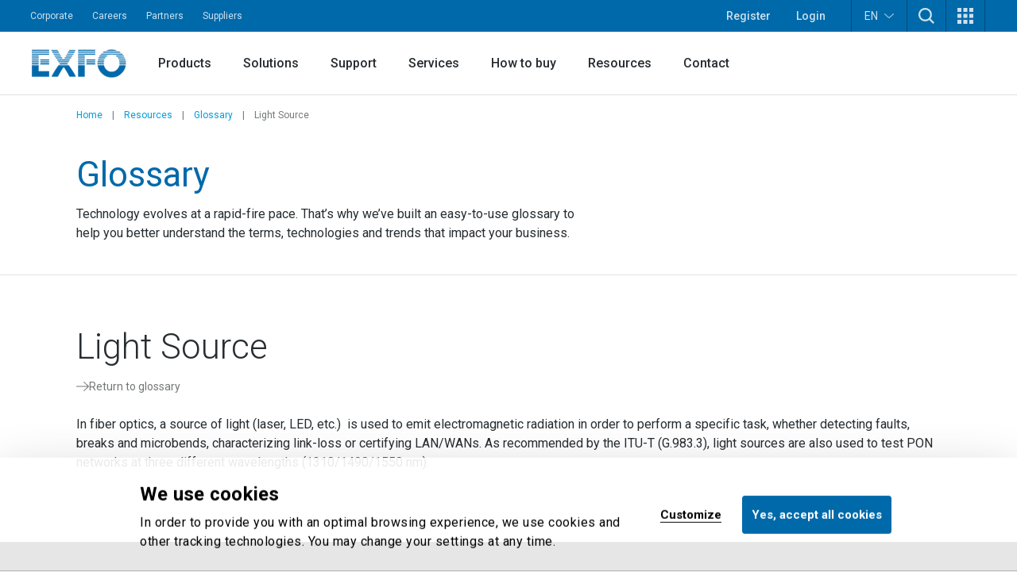

--- FILE ---
content_type: text/javascript
request_url: https://www.exfo.com/dist/scripts/marketo-refresher.0a63f07c.js
body_size: -563
content:
import{M as r}from"../marketoService.35855635.js";import"../axios.edfcd65b.js";import"../globalVars.126c00e3.js";import"../trackingUtils.813bdf24.js";r.GetMarketoLeadId();


--- FILE ---
content_type: application/javascript; charset=utf-8
request_url: https://discover.exfo.com/index.php/form/getForm?munchkinId=763-OEB-178&form=3837&url=https%3A%2F%2Fwww.exfo.com%2Fen%2Fresources%2Fglossary%2Flight-source%2F&callback=jQuery37106576086494856803_1769104760963&_=1769104760964
body_size: 1395
content:
jQuery37106576086494856803_1769104760963({"Id":3837,"Vid":3837,"Status":"approved","Name":"Form - Umbraco - Newsletter Footer - EN - 3837","Description":"","Layout":"left","GutterWidth":5,"OffsetWidth":5,"HasTwoButtons":true,"SubmitLabel":"Submit","ResetLabel":"Clear","ButtonLocation":"110","LabelWidth":100,"FieldWidth":150,"ToolTipType":"none","FontFamily":null,"FontSize":"13px","FontColor":"#333","FontUrl":null,"LineMargin":5,"ProcessorVersion":2,"CreatedByUserid":4750,"ProcessOptions":{"language":"English","locale":"en_CA","profiling":{"isEnabled":false,"numberOfProfilingFields":3,"alwaysShowFields":[]},"socialSignOn":{"isEnabled":false,"enabledNetworks":[],"cfId":null,"codeSnippet":""}},"EnableDeferredMode":0,"EnableCaptcha":0,"EnableGlobalFormValidationRule":1,"ButtonType":null,"ButtonImageUrl":null,"ButtonText":null,"ButtonSubmissionText":"Please Wait","ButtonStyle":{"id":14,"className":"mktoNative","css":"","buttonColor":null},"ThemeStyle":{"id":3,"displayOrder":7,"name":"Plain","backgroundColor":"#FFF","layout":"left","fontFamily":"inherit","fontSize":"13px","fontColor":"#333","offsetWidth":5,"gutterWidth":5,"labelWidth":100,"fieldWidth":150,"lineMargin":5,"useBackgroundColorOnPreview":false,"css":".mktoForm fieldset.mkt3-formEditorFieldContainer{border: solid 1px gray;}.mktoForm fieldset.mkt3-formEditorFieldContainer legend{padding:0 1em;}","href":"css\/forms2-theme-plain.css","buttonStyleId":14},"ThemeStyleOverride":null,"LiveStreamSettings":null,"rows":[[{"Id":114853,"Name":"Email","IsRequired":true,"Datatype":"email","Maxlength":255,"InputLabel":"","InputInitialValue":"","InputSourceChannel":"constant","PlaceholderText":"Your email","ValidationMessage":"Must be valid email. \u003Cspan class='mktoErrorDetail'\u003Eexample@yourdomain.com\u003C\/span\u003E","DisablePrefill":true}],[{"Id":114854,"Name":"mktoUmbracoFormSubmissionDev","Datatype":"hidden","InputLabel":"Umbraco Dev","InputInitialValue":"","InputSourceChannel":"constant","ProfilingFieldNumber":0,"DisablePrefill":true}],[{"Id":114855,"Name":"singleOptIn","IsRequired":true,"Datatype":"single_checkbox","PicklistValues":[{"label":"","value":"yes"}],"InputLabel":"I consent to receive emails from EXFO on events, product and service updates.","InputInitialValue":"","InputSourceChannel":"constant","LabelWidth":209,"ProfilingFieldNumber":0,"ValidationMessage":"This field is required.","DisablePrefill":true}],[{"Id":114856,"Name":"HtmlText_2018-10-24T19:36:13.833Z","Datatype":"htmltext","InputInitialValue":"","LabelWidth":320,"ProfilingFieldNumber":0,"Htmltext":"\u003Cspan style=\"font-family: helvetica, arial, sans-serif; font-size: 16px;\"\u003E\u003Cspan style=\"color: #000000;\"\u003EBy providing your information, you acknowledge that you understand EXFO's\u003C\/span\u003E \u003Cspan style=\"color: #009dd6;\"\u003E\u003Ca href=\"https:\/\/www.exfo.com\/en\/user-privacy-notice\/\" target=\"_blank\" title=\"User Privacy Notice\" id=\"\" style=\"color: #009dd6;\"\u003EUser Privacy Notice\u003C\/a\u003E\u003C\/span\u003E.\u003C\/span\u003E","IsLabelToLeft":true}],[{"Id":114857,"Name":"lastRecaptchaUserFingerprint","Datatype":"hidden","Maxlength":2000,"InputLabel":"lastReCAPTCHAUserFingerprint:","InputInitialValue":"","InputSourceChannel":"constant","ProfilingFieldNumber":0,"DisablePrefill":true}]],"fieldsetRows":[],"action":null,"munchkinId":"763-OEB-178","dcJsUrl":"","invalidInputMsg":"Invalid Input","formSubmitFailedMsg":"Submission failed, please try again later."});

--- FILE ---
content_type: image/svg+xml
request_url: https://www.exfo.com/dist/arrow-right.ea2692fe.svg
body_size: -159
content:
<svg xmlns="http://www.w3.org/2000/svg" xmlns:xlink="http://www.w3.org/1999/xlink" version="1.1" x="0px" y="0px" width="16px" height="12px" viewBox="0 0 16 12" enable-background="new 0 0 16 12" xml:space="preserve">
    <path fill="#272D31" d="M9.242 0.445c-0.067 0.189-0.014 0.4 0.136 0.533l4.888 4.539H0.507C0.333 5.522 0.212 5.579 0.126 5.675 0.039 5.772-0.005 5.899 0 6.028c0.006 0.131 0.063 0.254 0.158 0.34 0.095 0.088 0.221 0.133 0.349 0.127h13.759l-4.888 4.531c-0.096 0.088-0.153 0.209-0.161 0.34 -0.007 0.129 0.039 0.258 0.125 0.354 0.088 0.098 0.208 0.154 0.338 0.16 0.127 0.008 0.254-0.039 0.35-0.127l5.811-5.387C15.941 6.272 16 6.14 16 6.003c0-0.139-0.059-0.271-0.16-0.365L10.029 0.25C9.934 0.162 9.809 0.116 9.68 0.12 9.482 0.128 9.309 0.256 9.242 0.445z"/>
</svg>


--- FILE ---
content_type: application/javascript; charset=utf-8
request_url: https://discover.exfo.com/index.php/form/getForm?munchkinId=763-OEB-178&form=5124&url=https%3A%2F%2Fwww.exfo.com%2Fen%2Fresources%2Fglossary%2Flight-source%2F&callback=jQuery37106576086494856803_1769104760961&_=1769104760962
body_size: 1435
content:
jQuery37106576086494856803_1769104760961({"Id":5124,"Vid":5124,"Status":"approved","Name":"Form - Umbraco - Newsletter Pop Up - EN - 5124","Description":"","Layout":"left","GutterWidth":5,"OffsetWidth":5,"HasTwoButtons":true,"SubmitLabel":"Subscribe now","ResetLabel":"Clear","ButtonLocation":"110","LabelWidth":100,"FieldWidth":150,"ToolTipType":"none","FontFamily":null,"FontSize":"13px","FontColor":"#333","FontUrl":null,"LineMargin":5,"ProcessorVersion":2,"CreatedByUserid":4750,"ProcessOptions":{"language":"English","locale":"en_CA","profiling":{"isEnabled":false,"numberOfProfilingFields":3,"alwaysShowFields":[]},"socialSignOn":{"isEnabled":false,"enabledNetworks":[],"cfId":null,"codeSnippet":""}},"EnableDeferredMode":0,"EnableCaptcha":0,"EnableGlobalFormValidationRule":1,"ButtonType":null,"ButtonImageUrl":null,"ButtonText":null,"ButtonSubmissionText":"Please Wait","ButtonStyle":{"id":14,"className":"mktoNative","css":"","buttonColor":null},"ThemeStyle":{"id":3,"displayOrder":7,"name":"Plain","backgroundColor":"#FFF","layout":"left","fontFamily":"inherit","fontSize":"13px","fontColor":"#333","offsetWidth":5,"gutterWidth":5,"labelWidth":100,"fieldWidth":150,"lineMargin":5,"useBackgroundColorOnPreview":false,"css":".mktoForm fieldset.mkt3-formEditorFieldContainer{border: solid 1px gray;}.mktoForm fieldset.mkt3-formEditorFieldContainer legend{padding:0 1em;}","href":"css\/forms2-theme-plain.css","buttonStyleId":14},"ThemeStyleOverride":null,"LiveStreamSettings":null,"rows":[[{"Id":114858,"Name":"Email","IsRequired":true,"Datatype":"email","Maxlength":255,"InputLabel":"","InputInitialValue":"","InputSourceChannel":"constant","PlaceholderText":"Your email","ValidationMessage":"Must be valid email. \u003Cspan class='mktoErrorDetail'\u003Eexample@yourdomain.com\u003C\/span\u003E","DisablePrefill":true}],[{"Id":114859,"Name":"singleOptIn","IsRequired":true,"Datatype":"single_checkbox","PicklistValues":[{"label":"","value":"yes"}],"InputLabel":"Yes, send me emails about EXFO\u2019s solutions, services and upcoming events.","InputInitialValue":"","InputSourceChannel":"constant","LabelWidth":209,"ProfilingFieldNumber":0,"ValidationMessage":"This field is required.","DisablePrefill":true}],[{"Id":114860,"Name":"HtmlText_2018-10-24T19:36:13.833Z","Datatype":"htmltext","InputInitialValue":"","LabelWidth":320,"ProfilingFieldNumber":0,"Htmltext":"\u003Cspan style=\"font-family: helvetica, arial, sans-serif; font-size: 16px;\"\u003E\u003Cspan style=\"color: #000000;\"\u003EBy providing your information, you acknowledge that you understand EXFO's\u003C\/span\u003E \u003Cspan style=\"color: #009dd6;\"\u003E\u003Ca href=\"https:\/\/www.exfo.com\/en\/user-privacy-notice\/\" target=\"_blank\" title=\"User Privacy Notice\" id=\"\" style=\"color: #009dd6;\"\u003EUser Privacy Notice\u003C\/a\u003E\u003C\/span\u003E.\u003C\/span\u003E","IsLabelToLeft":true}],[{"Id":114861,"Name":"lastRecaptchaUserFingerprint","Datatype":"hidden","Maxlength":2000,"InputLabel":"lastReCAPTCHAUserFingerprint:","InputInitialValue":"","InputSourceChannel":"constant","ProfilingFieldNumber":0,"DisablePrefill":true}]],"fieldsetRows":[],"action":null,"munchkinId":"763-OEB-178","dcJsUrl":"","invalidInputMsg":"Invalid Input","formSubmitFailedMsg":"Submission failed, please try again later."});